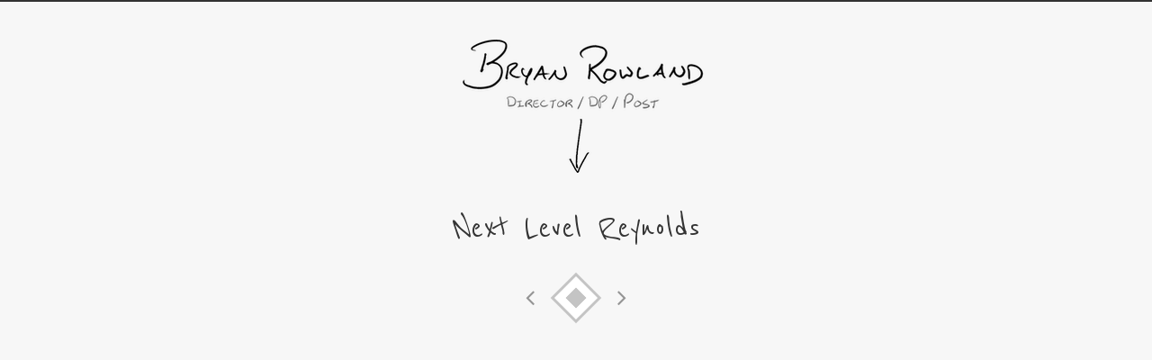

--- FILE ---
content_type: text/css
request_url: https://bryanrowland.com/wp-content/themes/pinecone/style.css?ver=6.9
body_size: 14978
content:
/*
	Theme Name: PineCone
  Version: 5.1.1
	Requires at least: 4.7
	Requires PHP: 7.0
  Author: mallini
	Description: WordPress Premium Portfolio Theme, Gallery and Blog. Thank you for using the theme. If you have any questions please feel free to email me. For support please contact - support@themeworm.com
	Theme URI: http://themeforest.net/item/pinecone-creative-portfolio-and-blog-for-agency/13200056
	Author URI: http://themeforest.net/user/mallini/portfolio
	License: GNU General Public License v2 or later
	License URI: http://www.gnu.org/licenses/gpl-2.0.html
	Tags: translation-ready, theme-options, custom-menu, left-sidebar, right-sidebar, custom-background, custom-header, editor-style,	featured-images, flexible-header, full-width-template, microformats, post-formats, rtl-language-support, sticky-post
	Text Domain: pinecone
*/

/* ------------------------------------------------ */
/* Main CSS */
/* ------------------------------------------------ */

/*
01. Common

02. Presets

03. Header & Contacts Styles

04. Gallery & Portfolio

05. Posts

06. Widgets

07. Footer

08. Responsive
*/

/* ------------------------------------------------ */
/* Common */
/* ------------------------------------------------ */

html {
	/* overflow-y: scroll; */
}

body {
	font-family: Arial, sans-serif;
	color: #222;
	background:#fff;
	-webkit-font-smoothing: antialiased;
	-webkit-text-size-adjust: 100%;
}

.portfolio-wrapper:after,
.container:after,
.related-posts:after,
#shop-wrapper:after {
	content: "";
	display: table;
	clear: both;
}

/* ------------------------------------------------ */
/* Main */
/* ------------------------------------------------ */

#wrapper {
	padding: 0 0 0px 0;
	/*overflow:hidden;*/
}

#footer {
	overflow: hidden;
	clear: both;
	padding-top:15px;
}

iframe {
	max-width: 100%;
}

#head {
	padding-top:0px;
	margin-bottom:0px;
	overflow: hidden;
	clear: both;
}

/* ------------------------------------------------ */
/* Presets */
/* ------------------------------------------------ */

.page_head {
	padding:35px 0 3px 0;
}

.comments a, h1.logo a,
.comments-container a,
.comment-author a,
a.post-entry,
.columns a, .column a,
.widget li a:hover,
.textwidget a:hover,
.testimonials-author,
#contact-details a:hover,
.contact_links a:hover,
.feature-box.color i,
.widget #twitter-blog li a,
#twitter a:hover,
.latest-post-blog p a:hover,
.widget ul li a:hover,
.read-more a {
	color:#8abeb2;
}

h1, h2, h3, h4, h5, h6,
.date, .post-meta, .readmore,
.widget, .comment-text,
input[type="submit"],
.search-results,
h1.logo a,
.post-content p,
.container p {
	font-family:"Alegreya Sans";
	font-weight:normal;
}

#navigation a, .widget_nav_menu a {
	font-family:"Alegreya Sans";
}

body,
.date, .post-meta, .readmore,
.widget, .comment-text,
.search-results,
.post-content p,
.container p {
	font-family:"Roboto";
}

.post-description h1,
.post-description h2,
.post-description h3,
.post-description h4,
.post-description h5,
.post-description h6 {
	padding:15px 0 5px 0;
}

.type-page h1,
.type-page h2,
.type-page h3,
.type-page h4,
.type-page h5,
.type-page h6,
.type-post h1,
.type-post h2,
.type-post h3,
.type-post h4,
.type-post h5,
.type-post h6 {
	text-align:center;
	margin-top:35px;
}

h1, h2, h3, h4, h5 {
	margin-bottom:25px;
}

h2.logo a,
h1.logo a {
	font-family:"Alegreya Sans";
}

.status-publish li:not(.blocks-gallery-item) {
  text-align: left;
  padding: 10px 0;
	color:#222;
	font-weight: 300;
	opacity:0.8;
}

.status-publish ul li {
  list-style: disc;
}

.status-publish ul:not(.wp-block-gallery), .status-publish ol {
  margin: 0;
  padding: 10px 0 25px 60px;
  font-size: 16px;
}

#loader {
  z-index: 999;
  position: fixed;
  top: 0;
  right: 0;
  bottom: 0;
  left: 0;
  background-color: #fff;
}

#loader .loader-img {
	display: block;
	position: fixed;
	width: 84px;
	height: 84px;
	top: 50%;
	left: 50%;
	margin: -42px 0 0 -42px;
	border-radius: 50%;
	border: 1px solid #fff;
	z-index: 9999;
}

#spinner {
  position: fixed;
  top: 50%;
  left: 50%;
  width: 104px;
  height: 104px;
  margin: -52px 0 0 -52px;
  border-top: 3px solid #d2d2d2;
  border-right: 3px solid #fff;
  border-bottom: 3px solid #fff;
  border-left: 3px solid #fff;
  border-radius: 50%;
  -webkit-animation: spinner 1.1s infinite linear;
  animation: spinner 1.1s infinite linear;
}

@-webkit-keyframes spinner {

    0% {
        -webkit-transform: rotate(0deg);
    }

    100% {
        -webkit-transform: rotate(360deg);
    }

}

@keyframes spinner {

    0% {
        transform: rotate(0deg)
    }

    100% {
        transform: rotate(360deg)
    }

}

.content-self-container-full .self-container-inner,
.content-self-container-full .content-video {
	width: 100%
}

/* ------------------------------------------------ */
/* Header Logo */
/* ------------------------------------------------ */

#logo {
	text-align:center;
	padding:40px 0 35px 0;
}

#logo img {
	margin:0 auto;
}

#logo a.pine {
	display: block;
	opacity:0.96;
	height:70px;
	width:70px;
	text-align:center;
	margin:0px auto 10px auto;
}

#logo a {
  display: inline-block;
  vertical-align: top;
	-webkit-transition: -webkit-transform 0.1s;
	transition: transform 0.1s;
	-webkit-transition-timing-function: cubic-bezier(0.7,0,0.3,1);
	transition-timing-function: cubic-bezier(0.7,0,0.3,1);
}

#logo a.pine:hover {
	-moz-transform: rotate(6deg) translateX(4px);
  -ms-transform: rotate(6deg) translateX(4px);
  -webkit-transform: rotate(6deg) translateX(4px);
  -o-transform: rotate(6deg) translateX(4px);
  transform: rotate(6deg) translateX(4px);
}

.logo-link:hover path {
  fill: #8abeb2;
}

h1.logo a {
	font-size:28px;
	margin:0px;
	color:#8abeb2;
	line-height:normal;
	-webkit-transition: all 0.2s ease-in-out;
	-moz-transition: all 0.2s ease-in-out;
	-o-transition: all 0.2s ease-in-out;
	-ms-transition: all 0.2s ease-in-out;
	transition: all 0.2s ease-in-out;
}

h1.logo a:hover {
	opacity:0.8;
}

/* ------------------------------------------------ */
/* Contact & Comment Form */
/* ------------------------------------------------ */

.contact-form,
.comment-form,
.search-form {
	padding:25px 0 15px 0;
}

.input {
	position: relative;
	float:left;
	margin: 0 0 30px 0;
	vertical-align: top;
	padding: 10px 20px 0 0;
	width: 33.33%;
}

.widget_search .input {
	margin-right: 0;
	padding-right: 0;
}

.search-form .input {
	width: 100%;
}

.input__field,
.comment-form-comment textarea,
.comment-form-author input,
.comment-form-email input,
.comment-form-url input {
	position: relative;
	display: block;
	border: none;
	border-radius: 0;
	-webkit-appearance: none;
	width:100%;
	padding: 10px;
	background: transparent;
	border: 1px solid #ccc !important;
	-webkit-transition: border-color 0.25s;
	transition: border-color 0.25s;
}

p.comment-form-author,
p.comment-form-email,
p.comment-form-url,
p.comment-form-comment,
p.form-submit {
	padding-left:45px;
	padding-right:45px;
}

.content-texatrea {
	width: 100%;
	clear:both;
}

.input__field:focus {
	outline: none;
}

.input__label {
	display: inline-block;
	color: #454e53;
	font-weight: bold;
	-webkit-font-smoothing: antialiased;
	-webkit-touch-callout: none;
	-webkit-user-select: none;
	-moz-user-select: none;
	-ms-user-select: none;
	user-select: none;
	width: 100%;
	position: absolute;
	top: -25px;
	line-height:normal;
	height:25px;
	text-align: left;
	overflow: hidden;
	padding: 0;
	pointer-events: none;
	-webkit-transform: translate3d(0, 3em, 0);
	transform: translate3d(0, 3em, 0);
}

.input__label-content {
	position: relative;
	display: block;
	width: 100%;
	padding: 0 10px;
	color: #454e53;
}

.input__label-content::after {
	content: attr(data-content);
	position: absolute;
	top: -18px;
	left: 0;
	color: #454e53;
	font-weight: bold;
}

.input__field:focus,
.input--filled .input__field,
.comment-form-comment textarea:focus,
.comment-form-author input:focus,
.comment-form-email input:focus,
.comment-form-url input:focus {
	border:1px solid #8abeb2 !important;
}

.input__field:focus + .input__label,
.input--filled .input__label {
	-webkit-animation: anim-chisato-1 0.25s forwards;
	animation: anim-chisato-1 0.25s forwards;
}

.input__field:focus + .input__label .input__label-content,
.input--filled .input__label-content {
	-webkit-animation: anim-chisato-2 0.25s forwards ease-in;
	animation: anim-chisato-2 0.25s forwards ease-in;
}

@-webkit-keyframes anim-chisato-1 {

	0%, 70% {
		-webkit-transform: translate3d(0, 3em, 0);
		transform: translate3d(0, 3em, 0);
	}

	71%, 100% {
		-webkit-transform: translate3d(0, 0, 0);
		transform: translate3d(0, 0, 0);
	}

}

@-webkit-keyframes anim-chisato-2 {

	0% {
		-webkit-transform: translate3d(0, 0, 0);
		transform: translate3d(0, 0, 0);
	}

	70%, 71% {
		-webkit-transform: translate3d(0, 125%, 0);
		transform: translate3d(0, 125%, 0);
		opacity: 0;
		-webkit-animation-timing-function: ease-out;
	}

	100% {
		color: transparent;
		-webkit-transform: translate3d(0, 200%, 0);
		transform: translate3d(0, 200%, 0);
	}

}

@keyframes anim-chisato-1 {

	0%, 70% {
		-webkit-transform: translate3d(0, 3em, 0);
		transform: translate3d(0, 3em, 0);
	}

	71%, 100% {
		-webkit-transform: translate3d(0, 0, 0);
		transform: translate3d(0, 0, 0);
	}

}

@keyframes anim-chisato-2 {

	0% {
		-webkit-transform: translate3d(0, 0, 0);
		transform: translate3d(0, 0, 0);
	}

	70%, 71% {
		-webkit-transform: translate3d(0, 125%, 0);
		transform: translate3d(0, 125%, 0);
		opacity: 0;
		-webkit-animation-timing-function: ease-out;
	}

	100% {
		color: transparent;
		-webkit-transform: translate3d(0, 200%, 0);
		transform: translate3d(0, 200%, 0);
	}

}

label.error,
.contact-form-error {
	color:#da6484;
	padding:5px 0;
}

.contact-form-success {
	color:green;
}

.contact-form-error {
	color:red;
}

/* ------------------------------------------------ */
/* CF 7 */
/* ------------------------------------------------ */

.wpcf7-text,
.wpcf7-textarea {
	width:100%;
}
/*
.header-contacts .wpcf7-text,
.header-contacts .wpcf7-textarea {
	width:75%;
}*/

.container .wpcf7-form p {
	font-size:14px;
}

.wpcf7-form p {
	margin: 0 0 24px 0;
}

.header-contacts input[type="text"],
.header-contacts input[type="password"],
.header-contacts input[type="email"],
.header-contacts textarea,
.wpcf7 input[type="text"],
.wpcf7 input[type="password"],
.wpcf7 input[type="email"],
.wpcf7 textarea {
	padding:10px 15px;
	font-size:16px;
	background:rgba(255,255,255,0.76);
	-webkit-transition: background 0.2s ease-in-out, border-color 0.25s;
	transition: background 0.2s ease-in-out, border-color 0.25s;
}

.header-contacts input[type="text"]:focus,
.header-contacts input[type="password"]:focus,
.header-contacts input[type="email"]:focus,
.header-contacts textarea:focus,
.wpcf7 input[type="text"]:focus,
.wpcf7 input[type="password"]:focus,
.wpcf7 input[type="email"]:focus,
.wpcf7 textarea:focus {
	background:rgba(255,255,255,0.96);
	border-color:#8abeb2;
}

.type-page .wpcf7-form {
	padding:35px 65px 60px 65px;
}

.wpcf7-not-valid-tip,
.wpcf7-validation-errors {
	position:absolute;
  display: none !important;
	font-size:14px;
	font-weight:300;
}

.wpcf7-not-valid-tip {
	top:0;
	width:400px;
}

.wpcf7 input[type="text"].wpcf7-not-valid,
.wpcf7 input[type="email"].wpcf7-not-valid {
  background: rgba(138, 190, 178, 0.76);
  color: #fff;
}

/* ------------------------------------------------ */
/* Navigation Menu */
/* ------------------------------------------------ */

#site-navigation {}

#navigation {
	text-transform: uppercase;
	text-align:center;
	position:relative;
}

.top-navigation {
	margin-bottom:65px;
}

.top-navigation a {
	position: relative;
}

.top-navigation ul {
	margin: 0;
}

.top-navigation li {
	list-style: none;
	position: relative;
	display:inline-block;
	margin-left: 22px;
	margin-right: 22px;
}

.top-navigation li a {
	padding:10px 0;
	font-size:14px;
	color:#777;
	font-weight:500;
}

.top-navigation li a:hover,
li.current-menu-item a {
	color:#222;
}

.top-navigation li:before {
	position: absolute;
	top: 44%;
	left: -33px;
	width: 20px;
	height: 3px;
	background-color: rgba(0,0,0,0.1);
	content: "";
}

.top-navigation li:first-child:before {
	display: none;
}

.top-navigation ul ul {
	z-index: 999;
	position: absolute;
	top: 35px;
	left: -999em;
	width: 180px;
	padding: 15px 20px 15px 30px;
	background-color: #333;
	text-align:left;
}

.top-navigation ul ul:before {
	position: absolute;
	top: -15px;
	left: 0;
	width: 100%;
	height: 15px;
	content: "";
}

.top-navigation ul li:hover > ul {
	left: -22px;
}

.top-navigation ul ul a {
	color: #e4e4e4;
	text-transform: none;
	font-size:14px;
	font-weight:300;
}

.top-navigation ul ul a:hover {
	color: #fff;
}

.top-navigation ul ul a:before {
	background-color: #fff;
}

.top-navigation li li {
	margin-left: 0;
	padding: 10px 0;
}

.top-navigation li li:last-child {
	margin-bottom: 0;
}

.top-navigation li li:before {
	display: none;
}

.top-navigation ul ul ul {
	top: -15px;
	background-color: #222;
}

.top-navigation ul ul ul:before {
	position: absolute;
	top: 0;
	left: -20px;
	width: 20px;
	height: 100%;
	content: "";
}

.top-navigation ul ul li:hover > ul {
	left: calc(100% - -20px);
}

.top-navigation ul ul li {
	width: 100%;
}

.top-navigation ul .menu-item-has-children > a:before {
	position:relative;
	top:0px;
	left:-4px;
	font-family: "FontAwesome";
	font-size: 14px;
	color:rgba(0,0,0,0.5);
	width:100%;
	text-align:center;
	content: "\f107";
}

.top-navigation ul ul .menu-item-has-children > a:before {
	display: none;
}

.top-navigation ul ul .menu-item-has-children > a:after {
	padding-left: 5px;
	font-family: "FontAwesome";
	font-size: 8px;
	content: "\f105";
}

.menu-dropdown {
	display: none;
	cursor: pointer;
	position: absolute;
	top: 5px;
	left: calc(50% - 10px);
	width: 20px;
	height: 20px;
	z-index:996;
}

.menu-dropdown span {
	position: absolute;
	top: 10px;
	left: 0;
	width: 20px;
	height: 2px;
	margin-top: -1px;
	background-color: #454e53;
	border-radius:2px;
}

.menu-dropdown span:before,
.menu-dropdown span:after {
	position: absolute;
	border-radius:2px;
	left: 0;
	width: 100%;
	height: 100%;
	background-color: #454e53;
	content: "";
	-webkit-transition-duration: .1s;
	transition-duration: .1s;
}

.menu-dropdown span:before {
	-webkit-transform: translateY(-350%);
	transform: translateY(-350%);
}

.menu-dropdown span:after {
	-webkit-transform: translateY(350%);
	transform: translateY(350%);
}

.menu-dropdown.toggled-on span {
	background-color: transparent;
}

.menu-dropdown.toggled-on span:before {
	-webkit-transform: translateY(0) rotate(45deg);
	transform: translateY(0) rotate(45deg);
}

.menu-dropdown.toggled-on span:after {
	-webkit-transform: translateY(0) rotate(-45deg);
	transform: translateY(0) rotate(-45deg);
}

.navigation_fixed {
	position:fixed;
	z-index:5999;
	width:100%;
	margin:0 auto;
	top:0;
}

/* ------------------------------------------------ */
/* Social in Header */
/* ------------------------------------------------ */

#social-wrapper, #footer-wrapper {
  height: 2px;
  background-color: #333;
  background-repeat: no-repeat;
  background-position: bottom center;
  background-attachment: fixed;
  background-size: cover;
  overflow: hidden;
  color: rgba(255,255,255,0.8);
	-webkit-transition: height 0.4s, -webkit-transform 0.4s;
	transition: height 0.4s, transform 0.4s;
	-webkit-transition-timing-function: cubic-bezier(0.7,0,0.3,1);
	transition-timing-function: cubic-bezier(0.7,0,0.3,1);
}

#footer-wrapper, #footer- {
	background-color: #8abeb2;
}

.show-menu #social-wrapper {}

.social-bg {
	height:100%;
  background: linear-gradient(to bottom, rgba(51,51,51,0.65) 0%,rgba(51,51,51,1) 100%);
}

.footer-bg {
	height:100%;
  background: linear-gradient(to top, rgba(138,190,178,0.65) 0%,rgba(138,190,178,1) 100%);
}

.social-height, .footer-height {
	overflow:hidden;
}

#social-trigger, #footer-trigger {
  display: inline-block;
	text-align:center;
  position: relative;
	left: calc(50% - 25px);
  z-index: 9;
  cursor: pointer;
  color: rgba(255,255,255,0.7);
  transition: all .3s ease-in-out;
	width: 0;
	height: 0;
	border-style: solid;
	border-width: 25px 25px 0 25px;
	border-color: #333 transparent transparent transparent;
}

#footer-trigger {
	bottom:-4px;
	border-width: 0 25px 25px 25px;
	border-color:  transparent transparent #8abeb2 transparent;
}

#social-trigger:before {
	position:absolute;
	top:-26px;
	left:-5px;
	font-family:FontAwesome;
	font-size: 18px;
}

#footer-trigger:before {
	position:absolute;
	top:5px;
	left:-5px;
	font-family:FontAwesome;
	font-size: 18px;
}

#social-trigger:hover::before, #footer-trigger:hover::before {
	color: rgba(255,255,255,0.96);
}

#social-trigger.toggled-up:before, #footer-trigger.toggled-down:before {
	content:"\f107";
}

#social-trigger.toggled-down:before, #footer-trigger.toggled-up:before {
	content:"\f106";
}

.header-contacts-left {
	padding:65px 40px 25px 80px;
	color:rgba(255,255,255,0.8);
}

.header-contacts-right {
	padding:65px 80px 30px 40px;
	color:rgba(255,255,255,0.8);
}

.header-contacts h6, .footer-widget  h6 {
	color:rgba(255,255,255,0.8);
}

/* ------------------------------------------------ */
/* Images Overlay behavour */
/* ------------------------------------------------ */

.image-overlay-link:after {
	opacity:0;
	font-family: FontAwesome;
	font-size:55px;
	content: "\f067";
	color:rgba(0,0,0,0.86);
	position:absolute;
	top:50%;
	line-height:1px;
	width:100%;
	text-align:center;
	z-index:112;
	-webkit-transition: .5s;
	transition: .5s;
	-webkit-transform: translateY(0) rotate(-45deg);
	transform: translateY(0) rotate(-45deg);
}

.portfolio-item:hover .image-overlay-link:after {
	opacity: 0.99;
	-webkit-transform: translateY(0) rotate(0deg);
	transform: translateY(0) rotate(0deg);
}

/* ------------------------------------------------ */
/* Header */
/* ------------------------------------------------ */

.title_container {
	padding:35px 0 5px 0;
	margin: 0 0 25px 0px;
	overflow:hidden;
	clear:both;
}

.titleline, .headline {
	display: block;
	margin: 30px 0 10px 0;
}

#page-title h3 {
	margin-bottom:0px;
}

.titleline.small-wrapper, .titleline.margin {
	margin-top: 25px;
}

.titleline h1, .titleline h2, .titleline h3, .titleline h4, .titleline h5,
.headline h1, .headline h2, .headline h3, .headline h4, .headline h5 {
	padding: 0 10px 0 0;
	font-weight:normal;
	color:#333;
}

.titleline h4 em {
	font-size:16px;
}

/* ---------------------------------------- */
/* Back to Top */
/* ---------------------------------------- */

.to-top {
	display: inline-block;
	height: 45px;
	width: 45px;
	position: fixed;
	z-index:998;
	bottom: 20px;
	right: 10px;
	box-shadow: 0 0 10px rgba(0, 0, 0, 0.05);
	overflow: hidden;
	background: rgba(138, 190, 178, 0.8);
	visibility: hidden;
	opacity: 0;
	-webkit-transition: opacity .3s 0s, visibility 0s .3s;
	-moz-transition: opacity .3s 0s, visibility 0s .3s;
	transition: opacity .3s 0s, visibility 0s .3s;
	-moz-transform: rotate(-45deg);
  -ms-transform: rotate(-45deg);
  -webkit-transform: rotate(-45deg);
  -o-transform: rotate(-45deg);
  transform: rotate(-45deg);
}

.to-top:after {
	position:absolute;
	text-align:center;
	right:0;
	top:0;
	height: 45px;
	width: 45px;
	line-height:45px;
	z-index:999;
	font-family:FontAwesome;
	font-size:18px;
	color:#fff;
	content:"\f106";
	-moz-transform: rotate(45deg);
  -ms-transform: rotate(45deg);
  -webkit-transform: rotate(45deg);
  -o-transform: rotate(45deg);
  transform: rotate(45deg);
}

.to-top.cd-is-visible, .to-top.cd-fade-out, .no-touch .to-top:hover {
  -webkit-transition: opacity .3s 0s, visibility 0s 0s;
  -moz-transition: opacity .3s 0s, visibility 0s 0s;
  transition: opacity .3s 0s, visibility 0s 0s;
}

.to-top.cd-is-visible {
  visibility: visible;
  opacity: 1;
}

.to-top.cd-fade-out {
  opacity: .5;
}

.no-touch .to-top:hover {
  background-color: #8abeb2;
  opacity: 1;
}

@media only screen and (min-width: 768px) {
  .to-top {
    right: 20px;
    bottom: 20px;
  }
}

@media only screen and (min-width: 1024px) {
  .to-top {
    height: 45px;
    width: 45px;
    right: 30px;
    bottom: 25px;
  }
}

/* ---------------------------------------- */
/* Back to Portfolio/Blog */
/* ---------------------------------------- */

.project-navigation a.back-to-portfolio {
	position:relative;
	bottom:-15px;
	height: 40px;
	width: 40px;
	content:"";
	z-index:100;
	text-align:center;
	background: #fff;
	border:3px solid #8abeb2;
	opacity:1;
	-moz-transform: rotate(45deg);
  -ms-transform: rotate(45deg);
  -webkit-transform: rotate(45deg);
  -o-transform: rotate(45deg);
  transform: rotate(45deg);
}

.project-navigation a.back-to-portfolio:after {
	position:absolute;
	text-align:center;
	top:9px;
	left:9px;
	height: 10px;
	width: 10px;
	z-index:101;
	background:#8abeb2;
	border:3px solid #8abeb2;
	content:"";
}

.project-navigation a.back-to-portfolio:hover {
	opacity:0.8;
}

.project-navigation a.back-to-blog {
	position:relative;
	bottom:-15px;
	height: 40px;
	width: 40px;
	content:"";
	z-index:100;
	text-align:center;
	background: #8abeb2;
	border:3px solid #8abeb2;
	opacity:1;
	-moz-transform: rotate(45deg);
  -ms-transform: rotate(45deg);
  -webkit-transform: rotate(45deg);
  -o-transform: rotate(45deg);
  transform: rotate(45deg);
}

.project-navigation a.back-to-blog:after {
	position:absolute;
	text-align:center;
	top:9px;
	left:9px;
	height: 10px;
	width: 10px;
	z-index:101;
	background:#fff;
	border:3px solid #fff;
	content:"";
}

.project-navigation a.back-to-blog:hover {
	opacity:0.8;
}

/* ---------------------------------------- */
/* Google Map */
/* ---------------------------------------- */

.google-map {
	width:100%;
	height:300px;
}

/* ------------------------------------------------ */
/* Buttons */
/* ------------------------------------------------ */

input[type="submit"] {
	padding: 15px 30px;
	display: block;
	border: 0;
	background:#8abeb2;
	cursor: pointer;
	line-height: 17px;
	width: auto;
	font-size:14px;
	text-transform:uppercase;
	overflow: hidden;
	outline: none;
	position: relative;
	color:#fff;
	-webkit-transition: all 0.3s;
	-moz-transition: all 0.3s;
	transition: all 0.3s;
}

input[type="submit"] {
	float: left;
}

input[type="submit"]:hover {
	background:#777;
	color:#fff;
}

/* ------------------------------------------------ */
/* Social Icons */
/* ------------------------------------------------ */

.social-icons {
	margin: 0;
	float: right;
}

.social-icons.about {
	float: left;
	margin: 0 0 0 -5px;
}

.social-icons li {
	display: inline;
	list-style: none;
	text-indent: -9999px;
	margin-left: 5px;
	float: left;
	-webkit-transition: all 0.3s ease-in-out;
	-moz-transition: all 0.3s ease-in-out;
	-o-transition: all 0.3s ease-in-out;
	-ms-transition: all 0.3s ease-in-out;
	transition: all 0.3s ease-in-out;
}

.social-icons li a {
	display: block;
	height: 32px;
	width: 32px;
}

#social a {
	float: left;
}

#social a img{
	border: none;
}

/* ------------------------------------------------ */
/* Portfolio */
/* ------------------------------------------------ */

.portfolio_video {
	padding-bottom: 20px;
}

.thumbs_container {
	text-align: center;
	padding: 30px 0 60px 0;
}

.thumbs_container a {
	display: inline-block;
}

.portfolio-item {
	margin: 0px 0px 20px 0px;
	overflow:hidden;
	position:relative;
	visibility: hidden;
}

.related-posts .portfolio-item {
	visibility: visible;
}

.full-item {
	width:20%;
	margin:0;
	padding:0 2px;
  margin-bottom: 4px;
}

.full-item-recent {
	width:25%;
	margin:0;
	padding:0 2px;
  margin-bottom: 4px;
}

.third-masonry {
	width:33.3%;
	margin:0;
	padding:0 2px;
	margin-bottom: 4px;
}

#portfolio-wrapper,
#portfolio-gallery-wrapper {
	z-index:1;
  transition-property: height;
  transition-duration: 0.3s;
}

#portfolio-gallery-wrapper {
	margin-bottom: 45px;
}

.single-post #portfolio-gallery-wrapper {
	margin-bottom: 5px;
}

#ajax-loader {
	position: absolute;
	width: 100%;
	height: 100%;
	background: #fff;
	display: none;
	/* -webkit-transition: .5s;
	transition: .5s; */
	z-index:111;
	pointer-events: none;
}

#ajax-spinner {
  position: absolute;
  top: 100px;
  left: 50%;
  width: 86px;
  height: 86px;
  margin: -43px 0 0 -43px;
  border-top: 3px solid #d2d2d2;
  border-right: 3px solid #fff;
  border-bottom: 3px solid #fff;
  border-left: 3px solid #fff;
  border-radius: 50%;
  -webkit-animation: spinner 1.1s infinite linear;
  animation: spinner 1.1s infinite linear;
}

@-webkit-keyframes ajax-spinner {

    0% {
        -webkit-transform: rotate(0deg);
    }

    100% {
        -webkit-transform: rotate(360deg);
    }

}

@keyframes ajax-spinner {

    0% {
        transform: rotate(0deg)
    }

    100% {
        transform: rotate(360deg)
    }

}

.portfolio-link:after {
	opacity: 0;
	position: absolute;
	top: 0;
	right: 0;
	bottom: 0;
	left: 0;
	background: #fff;
	content: "";
	-webkit-transition: .5s;
	transition: .5s;
	z-index:111;
}

.portfolio-item:hover .portfolio-link:after {
	opacity: 0.86;
}

.portfolio-item:hover h6,
.portfolio-item:hover span {
	opacity: 1;
	-webkit-transform: translateY(0);
	-ms-transform: translateY(0);
	transform: translateY(0);
}

.portfolio-item:hover h6 {
	-webkit-transition-delay: 0.2s;
	transition-delay: 0.2s;
}

.portfolio-item:hover span {
	-webkit-transition-delay: 0.3s;
	transition-delay: 0.3s;
}

.item-description {
	position: absolute;
	text-align:center;
	font-size: 14px;
	top: 50%;
	width:100%;
	padding:0 10px;
	margin:0;
	z-index:989;
	-webkit-transform: translateY(-30%);
	-ms-transform: translateY(-30%);
	transform: translateY(-30%);
	pointer-events: none;
}

.item-description h6 {
	padding:0;
	margin:0;
	opacity: 0;
	font-size:16px;
	line-height:1em;
	letter-spacing:1px;
	font-weight:500;
	text-transform:uppercase;
	-webkit-transform: translateY(10px);
  -ms-transform: translateY(10px);
  transform: translateY(10px);
  -webkit-transition: .3s cubic-bezier(.215, .61, .355, 1) 0s;
  transition: .3s cubic-bezier(.215, .61, .355, 1) 0s;
}

.item-description span {
	opacity: 0;
	display:block;
	font-size:11px;
	text-transform:uppercase;
	letter-spacing:1px;
	color:rgba(0,0,0,0.6);
	padding:8px 0 0 0;
	-webkit-transform: translateY(-20px);
  -ms-transform: translateY(-20px);
  transform: translateY(-20px);
  -webkit-transition: .3s cubic-bezier(.215, .61, .355, 1) 0s;
  transition: .3s cubic-bezier(.215, .61, .355, 1) 0s;
}

.item-description a {
	padding:0px;
	cursor:pointer;
}

.item-description a:hover {}

.item-description p {
	margin: 0;
	font-size:12px;
	line-height:14px;
}

.portfolio-item:hover .item-description,
.portfolio-item.cs-hover .item-description {
	opacity: 1;
	-webkit-transition: -webkit-transform 0.4s, 0.3s ease-in-out;
	-moz-transition: -moz-transform 0.4s, 0.3s ease-in-out;
	transition: transform 0.4s, 0.3s ease-in-out;
}

.thumb {
  position: absolute;
  top: 0;
  right: 0;
  bottom: 0;
  left: 0;
  background-size: cover;
  background-repeat: no-repeat;
  background-position: 50%;
}

.full-item .thumb,
.full-item-recent .thumb {
  right: 2px;
  left: 2px;
}

.portfolio-item .video-popup:hover {
	cursor: pointer;
}

.portfolio-item .video-popup:before {
	content: '\f04b';
	position: absolute;
	width: 80px;
	height: 80px;
	font-size: 50px;
	line-height: 80px;
	text-align: center;
	color: #fff;
	background: transparent;
	text-shadow: 0 0px 1px rgba(0, 0, 0, 0.4);
	z-index: 141;
	top: 50%;
	left: 50%;
	opacity: .85;
	font-family: 'FontAwesome';
	-webkit-transform: translateX(-50%) translateY(-50%) rotateZ(0);
  transform: translateX(-50%) translateY(-50%) rotateZ(0);
	-webkit-transition: all 0.4s;
  transition: all 0.4s;
}

.portfolio-item:hover .video-popup::before {
	-webkit-transition-delay: 0.15s;
	transition-delay: 0.15s;
	-webkit-transform: translateX(-65%) translateY(45%) rotateZ(120deg);
  transform: translateX(-65%) translateY(45%) rotateZ(120deg);
	opacity: .9;
	color: #333;
}

/* ------------------------------------------------ */
/* Owl carousel */
/* ------------------------------------------------ */

.owl-carousel .owl-wrapper:after {
	content: "";
	display: block;
	clear: both;
	visibility: hidden;
	line-height: 0;
	height: 0;
}

.owl-carousel {
	display: none;
	position: relative;
	width: 100%;
	-ms-touch-action: pan-y;
}

.portfolio-text .owl-carousel {
	margin-bottom:35px;
}

.owl-carousel .owl-wrapper{
	display: none;
	position: relative;
	-webkit-transform: translate3d(0px, 0px, 0px);
}

.owl-carousel .owl-wrapper-outer{
	overflow: hidden;
	position: relative;
	width: 100%;
}

.owl-carousel .owl-wrapper-outer.autoHeight{
	-webkit-transition: height 500ms ease-in-out;
	-moz-transition: height 500ms ease-in-out;
	-ms-transition: height 500ms ease-in-out;
	-o-transition: height 500ms ease-in-out;
	transition: height 500ms ease-in-out;
}

.owl-carousel .owl-item{
	float: left;
}

.owl-controls .owl-page,
.owl-controls .owl-buttons div{
	cursor: pointer;
}

.owl-controls {
	-webkit-user-select: none;
	-khtml-user-select: none;
	-moz-user-select: none;
	-ms-user-select: none;
	user-select: none;
	-webkit-tap-highlight-color: rgba(0, 0, 0, 0);
}

.grabbing { }

.owl-carousel  .owl-wrapper,
.owl-carousel  .owl-item{
	-webkit-backface-visibility: hidden;
	-moz-backface-visibility:    hidden;
	-ms-backface-visibility:     hidden;
	-webkit-transform: translate3d(0,0,0);
	-moz-transform: translate3d(0,0,0);
	-ms-transform: translate3d(0,0,0);
}

.owl-theme .owl-controls{
	text-align: center;
	width:100%;
}

.owl-theme .owl-pagination{
	position:absolute;
	text-align: center;
	bottom:10px;
	left:30%;
	right:30%;
}

.owl-theme .owl-controls .owl-buttons div{
	color: #efefef;
	position:absolute;
	display: inline-block;
	top:50%;
	margin-top:-30px;
	zoom: 1;
	content:"";
	opacity: 0.6;
	width:60px;
	height:60px;
	line-height:60px;
	text-align:center;
}

.owl-item img {
	width:100%;
	height:auto;
}

.owl-buttons .owl-prev:after,
.owl-buttons .owl-next:after {
	font-family:FontAwesome;
	font-size:80px;
	text-align:center;
	/* text-shadow:0px 2px 0px rgba(0,0,0,0.4); */
}

.owl-buttons .owl-prev:after {
	content:"\f104";
}

.owl-buttons .owl-next:after {
	content:"\f105";
}

.owl-buttons .owl-prev {
	left:0px;
}

.owl-buttons .owl-next {
	right:0px;
}

.owl-theme .owl-controls.clickable .owl-buttons div:hover{
	opacity: 1;
	text-decoration: none;
}

.owl-theme .owl-controls .owl-page{
	display: inline-block;
	zoom: 1;
}
.owl-theme .owl-controls .owl-page span{
	display: block;
	width: 12px;
	height: 12px;
	margin: 5px 7px;
	opacity: 0.5;
	background: #fff;
}

.owl-theme .owl-controls .owl-page.active span,
.owl-theme .owl-controls.clickable .owl-page:hover span{
	opacity: 1;
}

.owl-theme .owl-controls .owl-page span.owl-numbers{
	height: auto;
	width: auto;
	color: #FFF;
	padding: 2px 10px;
	font-size: 12px;
	-webkit-border-radius: 30px;
	-moz-border-radius: 30px;
	border-radius: 30px;
}

.owl-item.loading{
	min-height: 150px;
}

.images-container {
	position: relative;
  overflow: hidden;
  z-index: 9;
}

.portfolio-text .images-container {
	margin-bottom:45px;
}

.fancybox-content .portfolio-text {
	padding-top: 60px;
	padding-bottom: 30px;
}

.fancybox-slide--html .fancybox-content {
    margin-top: 60px;
    margin-bottom: 60px;
    overflow: hidden;
}

.justified-gallery-container {
	margin: -4px;
	background-color: #fff;
}

.justified-gallery {
  width: 100%;
  position: relative;
  overflow: hidden;
}

/* ------------------------------------------------ */
/* Infinite scroll */
/* ------------------------------------------------ */

#infscr-loading {
  text-align: center;
  z-index: 999;
  position: fixed;
  left: calc(50% - 100px);
  bottom: 30%;
  width: 200px;
  padding: 15px 20px;
  line-height: 14px;
  background:rgba(0, 0, 0, 0.5);
  opacity: 1;
  color: #fff;
	font-size:13px;
}

#infscr-loading img {
	display:inline-block;
  width: 50px;
	margin:0 auto;
}

#infscr-loading {
	position: absolute;
	bottom: -79px;
	background: #8abeb2;
	opacity: 1;
}

.loadmore-img {
	display: none;
	position: absolute;
	width: 50px;
	top: 50px;
	left: calc(50% - 25px);
}

.load-more {
	/*display: block !important;*/
	text-align: center;
	position: relative;
	width: 100%;
	padding-top: 35px;
	-webkit-transition: height 0.2s;
	transition: height 0.2s;
}

.load-more a {
	display: block;
	margin: 0 auto;
	text-transform: uppercase;
	line-height: 14px;
	width: 200px;
	overflow: hidden;
	padding: 15px 20px;
	font-size: 13px;
	color: #8abeb2;
	background: #fff;
	-webkit-transition: background-color 0.35s, color 0.1s, height 0.2s;
	transition: background-color 0.35s, color 0.1s, height 0.2s;
}

.load-more a:hover {
	color: #fff;
	background: #8abeb2;
}

.load-more .loading_img {
	display:inline-block;
  width: 50px;
	margin:0 auto;
	visibility: hidden;
}

.load-more.hide {
	visibility: hidden;
}

/* ------------------------------------------------ */
/* Filters */
/* ------------------------------------------------ */

.filter-container {
	height:65px;
	text-align:center;
}

div.cs-select {
	display: inline-block;
	vertical-align: middle;
	position: relative;
	text-align: center;
	background: #fff;
	z-index: 100;
	width: 120px;
	max-width: 500px;
	-webkit-touch-callout: none;
	-webkit-user-select: none;
	-khtml-user-select: none;
	-moz-user-select: none;
	-ms-user-select: none;
	user-select: none;
	-webkit-transition: width 0.3s;
  -moz-transition: width 0.3s;
  transition: width 0.3s;
}

div.cs-select.cs-active {
	width: 200px;
}

select.cs-select {display:none;}

div.cs-select:focus {
	outline: none;
}

.cs-select select {
	display: none;
}

.cs-select span {
	display: block;
	position: relative;
	cursor: pointer;
	padding: 1em;
	white-space: nowrap;
	overflow:hidden;
	color:#777;
	text-overflow: ellipsis;
	-webkit-transition: color 0.3s ease-in-out;
	-moz-transition: color 0.3s ease-in-out;
	-o-transition: color 0.3s ease-in-out;
	-ms-transition: color 0.3s ease-in-out;
	transition: color 0.3s ease-in-out;
}

.cs-select span:hover {
	color:#222;
}

.cs-select > span {
	padding-right: 3em;
}

.cs-select > span::after,
.cs-select .cs-selected span::after {
	speak: none;
	position: absolute;
	top: 50%;
	font-family:FontAwesome;
	-webkit-transform: translateY(-50%);
	transform: translateY(-50%);
	-webkit-font-smoothing: antialiased;
	-moz-osx-font-smoothing: grayscale;
}

.cs-select.cs-active > span::after {
	-webkit-transform: translateY(-50%) rotate(180deg);
	transform: translateY(-50%) rotate(180deg);
}

div.cs-active {
	z-index: 200;
}

.cs-select .cs-options {
	position: absolute;
	overflow: hidden;
	width: 100%;
	background: #fff;
	visibility: hidden;
}

.cs-select.cs-active .cs-options {
	visibility: visible;
}

.cs-select ul {
	list-style: none;
	margin: 0;
	padding: 0;
	width: 100%;
}

.cs-select ul span {
	padding: 1em;
}

.cs-select ul li.cs-focus span {
	background-color: #8abeb2;
}

.cs-select li.cs-optgroup ul {
	padding-left: 1em;
}

.cs-select li.cs-optgroup > span {
	cursor: default;
}

div.cs-skin-underline {
	background: transparent;
	text-transform:uppercase;
	font-size: 13px;
	max-width: 220px;
}

.cs-skin-underline > span {
	padding:0.5em;
	border-bottom: 3px solid #8abeb2;
}

.cs-skin-underline.cs-active > span::after {
	-webkit-transform: translate3d(0,-50%,0) rotate3d(0,0,1,270deg);
	transform: translate3d(0,-50%,0) rotate3d(0,0,1,270deg);
}

.cs-skin-underline .cs-options {
	background: transparent;
	opacity: 0;
	-webkit-transition: opacity 0.3s 0.4s, visibility 0s 0.3s;
	transition: opacity 0.3s 0.4s, visibility 0s 0.3s;
}

.cs-skin-underline .cs-options li {
	background: #fff;
	margin-bottom:1px;
}

.cs-skin-underline.cs-active .cs-options {
	opacity: 1;
	-webkit-transition: opacity 0.3s;
	transition: opacity 0.3s;
}

.cs-skin-underline ul span {
	position: relative;
	font-size: 12px;
	color:#333;
	letter-spacing: 1px;
	padding: 1.2em 0.8em;
	opacity: 0;
	-webkit-transform: translate3d(100%,0,0);
	transform: translate3d(100%,0,0);
	-webkit-transition: opacity 0.3s, -webkit-transform 0.3s;
	transition: opacity 0.3s, transform 0.3s;
}

.cs-select ul span::after {
	content: '';
	opacity: 0;
}

.cs-select li.cs-selected {
	background:#333;
}

.cs-skin-underline ul li span::before {
	content: '';
	position: absolute;
	bottom: 0px;
	left: 0;
	height: 3px;
	width: 100%;
	background: transparent;
	-webkit-transform: translate3d(200%,0,0);
	transform: translate3d(200%,0,0);
	-webkit-transition: -webkit-transform 0.3s;
	transition: transform 0.3s;
}

.cs-skin-underline ul li:last-child span::before {
	height: 0;
}

.cs-skin-underline.cs-active ul span,
.cs-skin-underline.cs-active ul span::before {
	opacity: 1;
	-webkit-transform: translate3d(0,0,0);
	transform: translate3d(0,0,0);
}

.cs-skin-underline li:nth-child(11),
.cs-skin-underline li:nth-child(11) span,
.cs-skin-underline li:nth-child(11) span::before,
.cs-skin-underline.cs-active li:first-child span,
.cs-skin-underline.cs-active li:first-child span::before {
	-webkit-transition-delay: 0s;
	transition-delay: 0s;
}

.cs-skin-underline li:nth-child(10),
.cs-skin-underline li:nth-child(10) span,
.cs-skin-underline li:nth-child(10) span::before,
.cs-skin-underline.cs-active li:first-child span,
.cs-skin-underline.cs-active li:first-child span::before {
	-webkit-transition-delay: 0.02s;
	transition-delay: 0.02s;
}

.cs-skin-underline li:nth-child(9),
.cs-skin-underline li:nth-child(9) span,
.cs-skin-underline li:nth-child(9) span::before,
.cs-skin-underline.cs-active li:first-child span,
.cs-skin-underline.cs-active li:first-child span::before {
	-webkit-transition-delay: 0.05s;
	transition-delay: 0.05s;
}

.cs-skin-underline li:nth-child(8),
.cs-skin-underline li:nth-child(8) span,
.cs-skin-underline li:nth-child(8) span::before,
.cs-skin-underline.cs-active li:first-child span,
.cs-skin-underline.cs-active li:first-child span::before {
	-webkit-transition-delay: 0.07s;
	transition-delay: 0.07s;
}

.cs-skin-underline li:nth-child(7),
.cs-skin-underline li:nth-child(7) span,
.cs-skin-underline li:nth-child(7) span::before,
.cs-skin-underline.cs-active li:first-child span,
.cs-skin-underline.cs-active li:first-child span::before {
	-webkit-transition-delay: 0.1s;
	transition-delay: 0.1s;
}

.cs-skin-underline li:nth-child(6),
.cs-skin-underline li:nth-child(6) span,
.cs-skin-underline li:nth-child(6) span::before,
.cs-skin-underline.cs-active li:first-child span,
.cs-skin-underline.cs-active li:first-child span::before {
	-webkit-transition-delay: 0.12s;
	transition-delay: 0.12s;
}

.cs-skin-underline li:nth-child(5),
.cs-skin-underline li:nth-child(5) span,
.cs-skin-underline li:nth-child(5) span::before,
.cs-skin-underline.cs-active li:first-child span,
.cs-skin-underline.cs-active li:first-child span::before {
	-webkit-transition-delay: 0.15s;
	transition-delay: 0.15s;
}

.cs-skin-underline li:nth-child(4),
.cs-skin-underline li:nth-child(4) span,
.cs-skin-underline li:nth-child(4) span::before,
.cs-skin-underline.cs-active li:nth-child(2) span,
.cs-skin-underline.cs-active li:nth-child(2) span::before {
	-webkit-transition-delay: 0.17s;
	transition-delay: 0.17s;
}

.cs-skin-underline li:nth-child(3),
.cs-skin-underline li:nth-child(3) span,
.cs-skin-underline li:nth-child(3) span::before {
	-webkit-transition-delay: 0.2s;
	transition-delay: 0.2s;
}

.cs-skin-underline li:nth-child(2),
.cs-skin-underline li:nth-child(2) span,
.cs-skin-underline li:nth-child(2) span::before,
.cs-skin-underline.cs-active li:nth-child(4) span,
.cs-skin-underline.cs-active li:nth-child(4) span::before {
	-webkit-transition-delay: 0.22s;
	transition-delay: 0.22s;
}

.cs-skin-underline li:first-child,
.cs-skin-underline li:first-child span,
.cs-skin-underline li:first-child span::before,
.cs-skin-underline.cs-active li:nth-child(5) span,
.cs-skin-underline.cs-active li:nth-child(5) span::before {
	-webkit-transition-delay: 0.25s;
	transition-delay: 0.25s;
}

.cs-skin-underline .cs-options li span:hover,
.cs-skin-underline .cs-options li.cs-focus span {
	color: #eee;
	background: #333;
}

.cs-skin-underline li.cs-selected span {
	color: #999;
}

/* ------------------------------------------------ */
/* Portfolio Navigation
/* ------------------------------------------------ */

.project-navigation {
	width:60%;
	text-align:center;
	margin:0 auto;
	margin-bottom:50px;
	font-size:14px;
	color: rgba(0,0,0,0.2);
}

.project-navigation span {
	display:inline-block;
	position:relative;
	bottom:-4px;
}

.project-navigation a,
.project-navigation i.inactive {
	width: 30px;
	height: 30px;
	line-height:30px;
	margin:0 5px;
	text-align:center;
	display: inline-block;
	color: rgba(0,0,0,0.4);
	font-size:28px;
	-webkit-transition: all 0.1s ease-in-out;
	-moz-transition: all 0.1s ease-in-out;
	-o-transition: all 0.1s ease-in-out;
	-ms-transition: all 0.1s ease-in-out;
	transition: all 0.1s ease-in-out;
}

.project-navigation a.back-to-main {
	font-size:14px;
}

.project-navigation i.inactive {
	opacity:0.2;
}

.project-navigation a:hover {
	color: rgba(0,0,0,0.8);
}

/* ------------------------------------------------ */
/* Portfolio Information */
/* ------------------------------------------------ */

#portfolio-info {
	padding:12px 12px 14px 12px;
	border-radius:10px;
	background:#e1e6e9;
	margin-bottom: 20px !important;
	overflow:hidden;
}
#portfolio-info:hover {
	background:#e6eaec;
}

#portfolio-info strong {
	color:#464646;
}

#portfolio-info p {
	margin-top:10px;
	line-height:18px;
	font-size:12px;
	color:#464646;
}

.project-info {
	margin-bottom: 10px;
	margin-top: 5px;
}

.launch {
	margin-bottom: 0px;
	float:right;
}

.project-tags {
	margin-top: 15px;
}

.project-tags strong {
	float: left;
	margin: 5px 10px 20px 0;
}

/* ------------------------------------------------ */
/* Posts */
/* ------------------------------------------------ */

.type-post {
	margin:5px 0 0 0;
	padding:0 0 55px 0;
}

.blog-grid {
	overflow: hidden;
}

.blog-grid .type-post {
	display: inline-block;
	width: calc(50% - 40px);
	margin:0;
	margin-right:40px;
	margin-bottom: 25px;
	padding:0 20px;
}

.blog-grid .images-container {
	text-align: center;
}

.blog-grid .post-description {
  padding: 0;
}

.one-post {
	padding: 0;
	margin: 0 15px;
	list-style: none;
	display: inline-block;
	float: left;
	width: calc(50% - 15px);
}

.one-post:nth-child(1) {
	margin-left: 0;
}

.one-post:nth-child(2) {
	margin-right: 0;
}

.sticky, .screen-reader-text, .bypostauthor {}

.post.page,
body .post.post-page {
	border-bottom: none;
	margin-bottom: 0;
	padding-bottom: 0px;
	font-size:16px;
	/* overflow:hidden; */
}

.wp-caption {
	max-width: 100%;
}

.loop {
	text-align:center;
}

.post-content {
	margin: 0px 0 30px 0px;
}

.post-content p,
.container p,
.container dl,
.builder_p {
	font-size:16px;
	font-weight:300;
	line-height:30px;
	text-align:left;
}

.portfolio-text p {
	padding:5px 65px;
}

.container dl {
	margin: 0 20px;
}

.container dt {
	font-weight:bold;
}

.container dd {
	margin: 0 0 20px;
}

ins {
  background: #fff9c0;
  text-decoration: none;
}

code, kbd, pre, samp {
  font-family: monospace, serif;
  font-size: 14px;
  -webkit-hyphens: none;
  -moz-hyphens: none;
  -ms-hyphens: none;
  hyphens: none;
}

address {
  font-style: italic;
  margin: 0 0 24px;
}

abbr[title] {
  border-bottom: 1px dotted;
}

i, .status-publish cite, em, var, address, dfn {
  font-style: italic;
}

sub, sup {
  font-size: 75%;
  line-height: 0;
  position: relative;
  vertical-align: baseline;
}

sub {
  bottom: -0.25em;
}

sup {
  top: -0.5em;
}

.type-post table,
.type-page table {
	font-size:16px;
	font-weight:300;
	line-height:30px;
}

.type-post table caption,
.type-page table caption {
	font-weight:bold;
}

.type-post table th,
.type-page table th {
	font-weight:normal;
	padding:0 10px;
}

.type-post table td,
.type-page table td {
	border-top: 1px solid #ededed;
  padding: 6px 10px 6px 0;
}

.post-meta {
	color: #222;
	width:100%;
	font-size:15px;
	font-style:italic;
	text-align:center;
	padding:45px 0 0 0;
	font-weight:300;
}

.post-meta a {
	text-decoration: none;
	font-weight:300;
}

.post-meta a:hover {
	color: #222;
}

.single-date {
	display:inline-block;
	margin:0 auto;
}

span.single-number {

}

span.single-tags,
span.single-cats {
	position:relative;
	padding-left:35px;
}

span.single-tags:after,
span.single-cats:after {
  position: absolute;
  left: 5px;
  height: 3px;
  width: 20px;
  top: 44%;
  background-color: rgba(0,0,0,0.1);
  content: "";
}

.post-meta span {
	margin-right: 0px;
}

.post-meta .tags {
	display: inline-block;
	padding: 0px;
}

.post-category {
	text-align:center;
	font-size:14px;
	font-weight:300;
	padding:0;
}

.post-category a {
	color:#97a1a7;
}

.post-title {
	text-align:center;
	padding:5px 0;
	margin-bottom:3px;
}
.post-title h1 {
	line-height: 30px;
}

.post-stroke .post-title h2 {
	margin-bottom: 0;
	margin-top:0;
}

.post-title h1 a,
.post-title h2 a {
	font-size: 32px;
	line-height: 28px;
	font-weight: normal;
	color: #333;
	-webkit-transition: all 0.2s ease-in-out;
	-moz-transition: all 0.2s ease-in-out;
	-o-transition: all 0.2s ease-in-out;
	-ms-transition: all 0.2s ease-in-out;
	transition: all 0.2s ease-in-out;
}

.post-title h1 a:hover,
.post-title h2 a:hover,
.post-category a:hover {
	color: rgba(0,0,0,0.99);
}

.post-stroke {
	border: 3px solid rgba(0,0,0,0.1);
	padding:15px 30px;
	position:relative;
	display:inline-block;
	width:auto;
	text-align:center;
	margin:35px auto 25px auto;
	-webkit-transition: all 0.2s ease-in-out;
	-moz-transition: all 0.2s ease-in-out;
	-o-transition: all 0.2s ease-in-out;
	-ms-transition: all 0.2s ease-in-out;
	transition: all 0.2s ease-in-out;
}

.post-stroke:hover {
	border: 3px solid #8abeb2;
}

.post-stroke:before {
	position:absolute;
	top:-38px;
	left:50%;
	width:3px;
	height:35px;
	background: rgba(0,0,0,0.1);
	content:'';
}

a.post-entry {
	color: #5ca20d;
	margin: 3px 0 9px 0;
	display: inline-block;
	padding: 0 12px 0 0;
}

a.post-entry:hover {
	color: #888;
}

p:empty { display: none }

.post404 h3 a {
	color:#333
}

.post404 a {
	color:#666
}

.post404 a:hover {
	color:#888
}

.aligncenter {
	display:block;
	margin:0 auto;
	padding:10px
}

.alignleft {
	float: left;
	margin: 8px 35px 8px 0;
}

.alignright {
	float: right;
	margin: 8px 0 8px 35px;
}

.wp-caption.alignleft {
	margin-left:0px;
	margin-right:20px;
}

.wp-caption.alignright {
	margin-left:20px;
	margin-right:0px;
}

.readmore {
	padding: 15px 20px;
	display: block;
	border: 0;
	background:#fff;
	cursor: pointer;
	text-transform:uppercase;
	line-height: 14px;
	max-width: 200px;
	margin:15px auto 0 auto;
	font-size:13px;
	text-align:center;
	outline: none;
	color:#eee;
	-webkit-transition: all 0.2s ease-in-out;
	-moz-transition: all 0.2s ease-in-out;
	-o-transition: all 0.2s ease-in-out;
	-ms-transition: all 0.2s ease-in-out;
	transition: all 0.2s ease-in-out;
}

.readmore:hover {
	background:#8abeb2;
	color:#fff;
}

.post-date {
	position: relative;
	z-index:555;
	bottom:-42px;
	text-align:center;
	margin:0 auto;
	width:85px;
	height:85px;
	background: #fff;
  border: 3px solid #8abeb2;
	-moz-transform: rotate(45deg);
  -ms-transform: rotate(45deg);
  -webkit-transform: rotate(45deg);
  -o-transform: rotate(45deg);
  transform: rotate(45deg);
}

.date-number {
	position:relative;
	left:6px;
	top:16px;
	font-size:40px;
	text-align:center;
	line-height:28px;
	font-weight:300;
	color: #333;
	-moz-transform: rotate(-45deg);
  -ms-transform: rotate(-45deg);
  -webkit-transform: rotate(-45deg);
  -o-transform: rotate(-45deg);
  transform: rotate(-45deg);
}

.date-number span {
	display:block;
	font-size:14px;
	text-transform:uppercase;
}

.sticky .post-stroke {
	border: 3px solid #8abeb2;
}

.post-picture a, .post_thumb a {
	text-align:center;
}

.post-picture a img, .post_thumb a img {
	margin:0 auto;
}

.container .columns.blog-nosidebar {
	margin:0 auto;
	float:none;
	display:block;
}

.page-template .container .columns.blog-nosidebar {
	display:block;
}

.post-description {
	padding: 0 65px;
}

.post-page .post-description {
	padding:65px 65px 0 65px;
	/* overflow: hidden; */
}

.one-post .post-description {
	padding:0 15px;
}

.post-link {
	text-align:center;
	font-size:30px;
	margin-top:-15px;
	margin-bottom:15px;
	color:rgba(0,0,0,0.2);
}

/* ------------------------------------------------ */
/* Gutenberg */
/* ------------------------------------------------ */

@media only screen and (min-width: 959px) {

  .alignfull {
    margin-left: calc(50% - 50vw);
    margin-right: calc(50% - 50vw);
    width: auto;
    max-width: 1000%;
  }

  .alignwide {
    margin-left: calc(25% - 25vw);
    margin-right: calc(25% - 25vw);
    width: auto;
    max-width: 1000%;
  }

  .alignwide img,
  .alignfull img {
    display: block;
    margin: 0 auto;
  }
}

p.has-large-font-size {
	font-size: 36px;
}

p.has-small-font-size {
	font-size: 13px;
}

/* ------------------------------------------------ */
/* Page Title */
/* ------------------------------------------------ */

#page-title {
	display: block;
	text-align:center;
	overflow:hidden;
	margin: 5px 0 5px 0;
	padding: 0 0 15px 0;
	z-index:9;
}

.fancybox-content #page-title {
	padding: 0 0 50px 0;
}

#page-title.padding-more {
	margin-bottom: 55px;
}

#page-title.recent-title {
	margin: 55px 0 20px 0;
}

.container-title, .container-content {
	overflow: hidden;
}

#page-title h1,
#page-title h2 {
	font-weight: normal;
	padding: 0;
	margin:0;
	font-size: 42px;
	line-height: 44px;
	color:#333;
}

#page-title span {
	color: #999;
}

.padding-top {
	top:-45px !important;
}

.margin-top {
	margin-top:-45px !important;
}

/* ------------------------------------------------ */
/* Blockquote */
/* ------------------------------------------------ */

blockquote {
	color: #a1a1a1;
	line-height: 20px;
	margin: 30px 60px;
    width: auto;
    position: relative;
	font-style:italic;
}

blockquote:after {
    position: absolute;
    left: 0px;
    top: 0;
    opacity: 0.4;
    width: 40px;
    height: 40px;
    line-height: 40px;
    font-family: FontAwesome;
    font-size: 28px;
    content: '\f10e';
}

blockquote p {
    padding: 5px 65px;
}

.loop-page blockquote {
	font-size:18px;
	line-height: 24px;
	font-weight:300;
	margin:0;
	margin-top:-15px;
	padding: 45px 30px 30px 30px;
}

.loop-page blockquote:after {
    left: calc(50% - 20px);
	content: '\f10e';
}

/* ------------------------------------------------ */
/* Gallery */
/* ------------------------------------------------ */

.gallery {
	width: calc(100% - -20px);
}

.gallery .gallery-item {
	position: relative;
	display: inline-block;
	width: 100%;
	margin: 0;
	padding: 0 20px 28px 0;
	text-align: center;
}

.gallery .gallery-caption,
.wp-caption .wp-caption-text {
	color:#454e53;
	opacity: 0;
	position: absolute;
	bottom:40px;
	left:10px;
	right:10px;
	margin:0 10%;
	padding: 8px 12px;
	background-color: rgba(255, 255, 255, 0.9);
	/* border:1px solid rgba(0,0,0,0.6); */
	line-height: 16px;
	text-align: center;
	transform: translateY(10px);
	-webkit-transition-duration: .2s;
	transition-duration: .2s;
}

.wp-caption {
	position: relative;
}

.wp-caption .wp-caption-text {
	bottom:15px;
}

.gallery-item:hover .gallery-caption,
.wp-caption:hover .wp-caption-text {
	opacity: 0.8;
	transform: translateY(0px);
}

.gallery-columns-6 .gallery-caption,
.gallery-columns-7 .gallery-caption,
.gallery-columns-8 .gallery-caption,
.gallery-columns-9 .gallery-caption {
	display: none;
}

.gallery-columns-0 .gallery-item {
	width: 100%;
}

.gallery-columns-1 .gallery-item {
	width: 100%;
}

.gallery-columns-2 .gallery-item {
	width: 50%;
}

.gallery-columns-3 .gallery-item {
	width: 33.33%;
}

.gallery-columns-4 .gallery-item {
	width: 25%;
}

.gallery-columns-5 .gallery-item {
	width: 20%;
}

.gallery-columns-6 .gallery-item {
	width: 16.66%;
}

.gallery-columns-7 .gallery-item {
	width: 14.28%;
}

.gallery-columns-8 .gallery-item {
	width: 12.5%;
}

.gallery-columns-9 .gallery-item {
	width: 11.11%;
}

/* ------------------------------------------------ */
/* Comments */
/* ------------------------------------------------ */

#comments-title {
	text-align:center;
	font-weight: 400;
}

.comments-inner {
	padding:65px 65px 35px 65px;
}

#comments-title em {
	color:#888;
	font-style: normal;
	font-weight:200;
}

.comments-container,
.comment { }

.comment-respond {
	clear:both;
}

.comment-respond a {
	color:#333;
}

.logged-in-as {
	padding-bottom:10px;
}

ol.commentlist {
	float:left;
	width:100%;
	margin: 0;
}

ol.commentlist li {
	float:left;
	border-top: 1px solid #fff;
	padding: 25px 0 20px 0;
	width:100%;
}

ol.commentlist li:first-child {
	border:none;
	padding: 15px 0 0px 0;
}

ol.commentlist li {
	list-style: none;
}

ol li ul.children{
	margin:0px;
	margin-left:65px;
	position:relative;
}

ol li ul.children:after {
	position:absolute;
	left:21px;
	height:35px;
	width:3px;
	top: -5px;
    background-color: rgba(0,0,0,0.1);
    content: "";
}

ol.commentlist li ul.children li:first-child {
	border-top: 1px solid #fff;
	padding: 25px 0 0 0;
	font-size: 12px;
}

ol.commentlist li ul.children li {
	border-top: 1px solid #e9e9e9;
	margin:15px 0 15px 0;
	font-size: 12px;
}

.comments {
	float:left;
	width:100%;
}

.comments-amount {
	color: #888;
}

ol li ol.childlist .comment-text {
}

.avatar {
	float:left;
	width:44px;
	overflow: hidden;
}

.comment-text {
	margin-left:0;
}

.comment-text p {
	padding-right:15px;
}

.container .comment-text p {
	font-size: 15px;
    font-weight: 300;
    line-height: 22px;
}

.depth-2 .comment-text {}

.depth-3 .comment-text {}

.comment-text strong {
	float:left;
	padding-right:5px;
	font-size:12px;
}

.comment-text span {
	float:left;
	color:#888;
}

.comment-author {
	width:100%;
	padding:4px 0 4px 65px;
	color: #222;
	font-size:14px;
	font-weight: 500;
    text-transform: uppercase;
}

span.reply {
	display:inline-block;
}

span.date {
	padding:0 40px 0 20px;
	font-style:italic;
	font-size: 13px;
    color: #aaa;
	display:inline-block;
	position:relative;
}

span.date:after {
	position:absolute;
	right:10px;
	height:3px;
	width:20px;
	top: 44%;
    background-color: rgba(0,0,0,0.1);
    content: "";
}

span.date a {
	color: #aaa;
}

span.date a:hover {
	color: #8abeb2;
}

.comment-content-text {
	clear:both;
	padding:15px 0 0 0;
}

.comments-container a.comment-reply-link {
	position:relative;
	font-size:13px;
}

a.comment-reply-link:hover,
.comment-respond a:hover {
    color: #8abeb2;
}

a.comment-reply-link:hover::before,
#cancel-comment-reply-link:hover,
#cancel-comment-reply-link:hover::before {
	color: #8abeb2;
}

.comment-reply-title {
	font-size:28px;
	font-weight:400;
	margin-bottom:0;
	padding-top:55px;
}

.comment-form {
	padding: 5px 0 15px 0;
	overflow:hidden;
}

#cancel-comment-reply-link {
	text-transform:none;
	margin-left:15px;
	padding-left:20px;
	position:relative;
}

#cancel-comment-reply-link:before {
    position: absolute;
    left: 0px;
	top:6px;
    width: 15px;
    line-height: 15px;
    text-align: center;
    font-size: 14px;
    font-family: FontAwesome;
	font-weight:normal;
    z-index: 2;
    color: #000;
	content:"\f00d";
}

.logged-in-as {
	padding:0;
	line-height:normal;
}

/* ------------------------------------------------ */
/* Pagination */
/* ------------------------------------------------ */

.pagination {
	display:block;
	position:relative;
	margin-bottom:10px;
}

.page-template-template-blog-grid .pagination {
	margin:0 auto;
	text-align:center;
	float:none !important;
	display:block !important;
}

.nav-previous,
.nav-next,
.page-numbers {
	display: inline-block;
}

.nav-previous a,
.nav-next a,
.page-numbers {
	display: inline-block;
	color: #888;
    position: relative;
	font-size:16px;
	font-weight:300;
	line-height:22px;
    z-index: 2;
    padding: 19px 20px 19px 45px;
	-webkit-transition: all 0.1s ease-in-out;
	-moz-transition: all 0.1s ease-in-out;
	-o-transition: all 0.1s ease-in-out;
	-ms-transition: all 0.1s ease-in-out;
	transition: all 0.1s ease-in-out;
}

.page-numbers {
	padding: 10px;
}

.nav-next a {
	padding: 19px 45px 19px 20px;
}

.nav-previous a:hover,
.nav-next a:hover,
.page-numbers:hover {
	color: #222;
	background-color: #fff;
}

.nav-previous a:before,
.nav-next a:before {
    position: absolute;
    top: 20px;
    width: 20px;
    height: 20px;
    line-height: 20px;
    text-align: center;
    font-size: 18px;
    font-family: FontAwesome;
    z-index: 1;
    color: rgba(0,0,0,0.4);
}

.nav-previous a:before {
	left: 16px;
	content:"\f177";
}

.nav-next a:before {
	right: 16px;
	content:"\f178";
}

/* ------------------------------------------------ */
/* Search & 404 */
/* ------------------------------------------------ */

.search404_post {
	width:33.333%;
	float:left;
	padding-top:35px;
}

.nosearch-results {
	padding:0 20px;
	font-size:16px;
}

.nosearch-results a:hover {
	color: #8abeb2;
}

.nosearch-results ul {
	padding:0;
	margin:0;
}

.nosearch-results li {
	padding:8px 0;
	font-size:14px;
	font-weight:300;
}

.nosearch-results .circle_list li, li.cat-item {
	list-style:disc;
	list-style-position: inside;
}

.search-month {
	padding:5px 0;
	font-weight:bold;
}

/* ------------------------------------------------ */
/* Widgets */
/* ------------------------------------------------ */

.blog-sidebar {
	padding-top:5px;
}

.widget {
	margin-bottom: 45px;
	overflow: hidden;
}

.widget a:hover {
	color:#222;
}

#footer .widget {
	margin-top:0px
}

.first.widget {
	margin-top: 25px;
}

.blog-sidebar .widget:first-child {
	margin-top: -5px;
}

.blog-sidebar .textwidget {
	line-height: 16px;
}

.textwidget strong {
	font-size:16px;
	font-weight:500;
}

.textwidget p {
	font-size:14px;
}

.widget-title {
	position:relative;
	margin-bottom:35px;
	font-weight:500;
	color:#333;
}

.widget-title span {
  display: inline-block;
  position:relative;
}

.footer-widget {
	color:rgba(255,255,255,0.8);
}

.footer-container {
	padding:60px 0 10px 0;
	overflow:hidden;
}

.header-sidebar,
.header-sidebar .social-widget-inner,
.social-share .social-widget-inner {
	text-align: center;
}

.social-share {
	padding-top: 25px;
}

.share-title {
	margin-right: 10px;
	font-size: 16px;
}

/* ---------------------------------------- */
/* Contacts Widget */
/* ---------------------------------------- */

.contacts_text {
	padding:0 0 25px 0;
	color:#5e696f;
	line-height:20px;
	font-size:14px;
	font-weight:300;
}

.footer-widget .contacts_text {
	color:#fff;
}

.contacts_address,
.contacts_email,
.contacts_phone {
	padding: 0px 0 25px 45px;
	position:relative;
	color:#5e696f;
	font-size:16px;
	font-weight:200;
}

.footer-widget .contacts_address,
.footer-widget .contacts_email,
.footer-widget .contacts_phone,
.footer-widget .contacts_email a,
.footer-widget .contacts_address,
.footer-widget .contacts_email,
.footer-widget .contacts_phone,
.footer-widget .contacts_email a {
	color:#fff;
}

.contacts_email a {
	color:#5e696f;
}

#footer .contacts_email a:hover,
.contacts_address:hover::before,
.contacts_email:hover::before,
.contacts_phone:hover::before,
.copyright a:hover {
	opacity:1;
}

.contacts_address:before,
.contacts_email:before,
.contacts_phone:before {
	position:absolute;
	top:0px;
	left:10px;
	width:20px;
	height:20px;
	font-family:FontAwesome;
	font-size:18px;
	text-align:center;
	opacity:0.6;
}

.contacts_address:before {
	content:"\f041";
}

.contacts_email:before {
	content:"\f0e0";
}

.contacts_phone:before {
	content:"\f095";
}

.contacts_phone:before .mobile_phone {
	content:"";
}

.mobile_phone:before {
	content:"\f10b";
}

.footer-widget .textwidget strong,
.footer-widget .textwidget a,
.header-contacts .textwidget strong,
.header-contacts .textwidget a {
	color:#fff;
}

/* ------------------------------------------------ */
/* Tagcloud */
/* ------------------------------------------------ */

.tagcloud a, .tags-cloud a {
	padding: 5px 10px;
	display: inline-block;
	color: #888;
	background: #ededed;
	font-size:16px;
	font-weight:300;
	margin: 0 4px 8px 0;
	-webkit-transition: all 0.1s ease-in-out;
	-moz-transition: all 0.1s ease-in-out;
	-o-transition: all 0.1s ease-in-out;
	-ms-transition: all 0.1s ease-in-out;
	transition: all 0.1s ease-in-out;
}

#footer .tagcloud a {
	background: none;
	border-color:#303030;
}

#footer .tagcloud a:hover {
	color: #fff;
}

.tagcloud a:last-child {
	margin-right:0;
}

.tagcloud a:hover {
	color: #888; background: #e3e3e3;
}

/* ------------------------------------------------ */
/* Author Meta */
/* ------------------------------------------------ */

.author-meta {
	margin-bottom:40px;
	font-size:16px;
}

.author-meta a {
	color:#333;
}

.author-meta img {
	margin:0 20px 10px 0;
	width:96px;
	height:96px;
}

.author-meta h6 a {
	font-weight:300;
	margin-bottom:15px;
}

.author-social {
	clear:right;
	margin: 5px 0 15px;
	text-align:center;
}

.author-social a {
	margin:0 6px;
	color:rgba(0,0,0,0.4);
}

.author-description {
	font-size:14px;
	line-height:22px;
	font-weight:300;
}

.footer-widget .author-meta a {
    color: rgba(255,255,255,0.8);
}

.footer-widget .author-description {
	font-weight:300;
	padding-right:35px;
}

/* ------------------------------------------------ */
/* Latest Post */
/* ------------------------------------------------ */

.latest-post-blog {
	position:relative;
	overflow:hidden;
	min-height:45px;
}

.latest-title {
	position:absolute;
	width:100%;
	bottom:8px;
	padding:10px;
	text-align:center;
	text-transform: uppercase;
    letter-spacing: 2px;
	background:rgba(0,0,0,0.4);
}

.widget li a.latest-title {
	color:#fff;
	font-size:14px;
}

.widget li a.latest-title:hover {
	color:#fff;
	background:rgba(138, 190, 178, 0.8);
}

.latest-post-blog.no-thumb p { margin-left:0px;}
.widget-latest p a,
.latest-post-blog p a {color: #666; display: block;}
.widget-latest p a:hover,
.latest-post-blog p a:hover {color: #888;}

.widget-latest p span,
.latest-post-blog p span {
	color: #888;
	margin: 2px 0 0 0;
	display: block;
	font-size:11px;
	line-height:16px;
}

.latest-post-blog p span.date, .latest-post-blog p span.author {
	color: #777;
}

.latest-post-blog p span.text {
	color:#999;
	line-height:normal;
}

.widget-latest img,
.latest-post-blog img {
	width: 100%;
	-webkit-transition: all 0.3s ease-in-out;
	-moz-transition: all 0.3s ease-in-out;
	-o-transition: all 0.3s ease-in-out;
	-ms-transition: all 0.3s ease-in-out;
	transition: all 0.3s ease-in-out;
}

.latest-post-blog img:hover {}

/* ------------------------------------------------ */
/* Recent Portfolio */
/* ------------------------------------------------ */

.widget-recent-portfolio {
	overflow:hidden;
	clear: both;
}

.recent-portfolio-pics {
	text-align:center;
	overflow:hidden;
}

.widget-recent-portfolio li.latest-post-blog {
	list-style:none;
	display:inline-block;
	padding:0;
	margin:3px 2px;
	width:85px;
	height:85px;
}

/* ---------------------------------------- */
/* Links widget */
/* ---------------------------------------- */

.widget li a {
	color: #333;
	font-size:16px;
	font-weight:normal;
}

.widget ul li {
	padding: 8px 0;
	padding-left: 0;
	font-weight:300;
}

.widget ul li .post-date {
	color:#97a1a7;
}

.links-list-alt li:first-child a {}

/* ---------------------------------------- */
/* Social widget */
/* ---------------------------------------- */

.widget-themeworm_social,
.social_menu_widget {
	font-size:18px;
}

.social-widget-inner,
.social_menu_widget {
	text-align:left;
}

.social_menu_widget span {
	display: none;
	visibility: hidden;
}

.social_menu_widget a {
	position: relative;
	float: left;
}

.widget-themeworm_social a,
.social_menu_widget a {
	display: inline-block;
	width: 48px;
	height: 48px;
	margin: 0 8px 8px 0;
	color:#333;
	background-color: rgba(0,0,0,0.1);
	line-height: 48px;
	text-align: center;
	-webkit-transition: all 0.1s ease-in-out;
	-moz-transition: all 0.1s ease-in-out;
	-o-transition: all 0.1s ease-in-out;
	-ms-transition: all 0.1s ease-in-out;
	transition: all 0.1s ease-in-out;
}

.widget-themeworm_social a:hover,
.social_menu_widget a:hover {
	background-color: #8abeb2;
	color: #fff;
}

.footer-widget .widget-themeworm_social a,
.header-contacts .widget-themeworm_social a {
	background-color: rgba(255,255,255,0.2);
	color: #fff;
	width: 50px;
	height: 50px;
	margin: 0 16px 16px 0;
}

.footer-widget .widget-themeworm_social a:hover,
.header-contacts .widget-themeworm_social a:hover {
	background-color: rgba(255,255,255,0.86);
	color: #8abeb2;
}

.social_menu_widget a img,
.social_menu_widget a svg {
	position: absolute;
	left: 0;
}

.social_menu_widget a::before {
	font-family: "FontAwesome";
	content: '';
	position: absolute;
	left:0;
	width: 48px;
	height: 48px;
	line-height: 48px;
	color:#8abeb2;
}

.social_menu_widget a:hover::before {
	color:#fff;
}

.social_menu_widget a[href*="facebook.com"]::before {
	content: '\f09a';
}

.social_menu_widget a[href*="twitter.com"]::before {
	content: '\f099';
}

.social_menu_widget a[href*="skype.com"]::before {
	content: '\f17e';
}

.social_menu_widget a[href*="instagram"]::before {
	content: '\f16d';
}

.social_menu_widget a[href*="youtube"]::before {
	content: '\f16a';
}

.social_menu_widget a[href*="vimeo"]::before {
	content: '\f27d';
}

.social_menu_widget a[href*="dribbble"]::before {
	content: '\f17d';
}

.social_menu_widget a[href*="behance"]::before {
	content: '\f1b4';
}

.social_menu_widget a[href*="flickr"]::before {
	content: '\f16e';
}

.social_menu_widget a[href*="dropbox"]::before {
	content: '\f16b';
}

.social_menu_widget a[href*="google"]::before {
	content: '\f0d5';
}

.social_menu_widget a[href*="pinterest"]::before {
	content: '\f231';
}

.social_menu_widget a[href*="soundcloud"]::before {
	content: '\f1be';
}

.social_menu_widget a[href*="github"]::before {
	content: '\f1d3';
}

.social_menu_widget a[href*="linkedin"]::before {
	content: '\f0e1';
}

.social_menu_widget a[href*="xing"]::before {
	content: '\f168';
	overflow: visible;
}

/* ---------------------------------------- */
/* Instagram & Flickr Widget */
/* ---------------------------------------- */

.instagram-pics,
.flickr_inner {
	text-align:center;
	overflow:hidden;
	line-height:normal;
}

.instagram-list,
.flickr_inner a,
.flickr_badge_image {
	display:inline-block;
	width:85px;
	height:85px;
	margin:3px;
	padding:0;
}

.flickr_badge_image a {
	margin:0;
}

.flickr_inner img {
	width:85px;
	height:85px;
}

.widget ul li.instagram-list {
	padding:0;
}

/* ---------------------------------------- */
/* Calendar widget */
/* ---------------------------------------- */

.widget_calendar {
}

#wp-calendar {
	width: 100%;
}

#wp-calendar caption {
	text-align: center;
	font-size: 12px;
	margin-top: 10px;
	margin-bottom: 15px;
}

#wp-calendar thead {
	font-size: 10px;
}

#wp-calendar thead th {
	padding-bottom: 10px;
}

#wp-calendar tbody {}

#wp-calendar tbody td {
	text-align: center; padding:6px;
}

#wp-calendar tbody td:hover { }

#wp-calendar tbody .pad {
	background: none;
}

#wp-calendar tfoot #next {
	font-size: 10px;
	text-transform: uppercase;
	text-align: right;
}

#wp-calendar tfoot #prev {
	font-size: 10px;
	text-transform: uppercase;
	padding-top: 10px;
}

/* ---------------------------------------- */
/* Twitter Widget */
/* ---------------------------------------- */

.widget_twitter li {
	margin: 0 0 15px 1px;
	padding:0px;
	background: none;
	line-height: 18px;
	font-size:14px;
}

li.twitter_text a.username {
	display: block;
	color: #8abeb2;
	padding-bottom:5px;
}

.widget ul li.twitter_text a:hover {
	color:#222;
}

.blog-sidebar  .widget #twitter-blog li b a {
	color: #888;
	font-size:80%;
}

#footer .widget #twitter-blog li a {
	color:#FFFFFF
}

#twitter-blog li:last-child {margin-bottom: 0;}
#footer .widget #twitter-blog b a,
#twitter-blog b a {
	color: #888;
	font-weight: normal;
}

/* ------------------------------------------------ */
/* Footer */
/* ------------------------------------------------ */

#footer {
	color: #eee;
	padding:60px 0 0px 0;
	font-size:14px;
	font-weight:500;
}

#footer, #footer p, #footer a {
	color: #c6cdd1;
}

#footer a:hover {
	color:#222;
}

#footer .sixteen {
	text-align:center;
}

#footer .textwidget {
	font-weight:300;
}

.footer-menu {
	text-align:right;
}

.widget_nav_menu ul li,
.widget_nav_menu ul {
	list-style:none;
	padding:0;
	margin:0;
}

.widget_nav_menu ul li {
	display:inline;
	margin:5px 0 5px 25px;
	line-height:28px;
}

.widget_nav_menu ul li a {

	font-size:14px;
	text-transform:uppercase;
}

.widget_nav_menu ul li ul {
	display:none;
}

/* ---------------------------------------- */
/* Footer Twitter Widget */
/* ---------------------------------------- */

#footer #twitter-blog li {
	border-bottom:none !important;
	background:#383838;
	border-radius:2px;
	padding:5px 8px;
	font-size:11px;
	line-height:16px;
}

#footer #twitter-blog li:hover {
	background-color:#3c3c3c;
}

#twitter {
	font-size: 12px;
	float: left;
	display: block;
	color: #aaa;
}

#twitter b a {
	color: #707070
}

#twitter li {
	line-height: 18px; margin: 2px 0 12px 0;
}

#twitter li:last-child {
	padding: 0; margin: 0;
}

#twitter a {
	color: #fff;
}

#twitter a:hover {}

/* ------------------------------------------------ */
/* Higher than 960 (desktop devices) */
/* ------------------------------------------------ */
@media only screen and (max-width: 960px) {

	iframe {
		height: auto;
	}

}

/* ------------------------------------------------ */
/* Higher than 960 (desktop devices) */
/* ------------------------------------------------ */
@media only screen and (min-width: 960px) and (max-width: 1199px) {

	.full-item {
		width:25%;
	}

}

/* ------------------------------------------------ */
/* Tablet Portrait (devices and browsers) */
/* ------------------------------------------------ */
@media only screen and (min-width: 768px) and (max-width: 959px) {

	.full-item {
		width:33.3333%;
	}

	#logo {
		padding: 25px 0 5px 0;
	}

	.blog-grid .type-post {
		width: 100%;
		margin-right: 0;
	}

	.header-contacts-left,
	.header-contacts-right {
		padding: 55px 40px 25px 40px;
	}

	.footer-menu,
	.widget_text {
		text-align:center;
	}

	.container .column.portfolio-item,
	.container .columns.portfolio-item {
		margin: 0px 0px 20px 0px;
	}

	.full-item-recent.portfolio-item,
	.full-item {
		padding: 0 2px 4px 2px;
	}

	.related-posts {
		padding: 0 25px;
	}

	.footer-container {
		padding: 65px 40px 10px 40px;
	}

	.portfolio-item img	{
		min-width: 100%;
	}

	#masonry-container,
	#page-title {
		width: 768px;
	}

	#navigation .nav-menu {
		display: none;
		z-index: 999;
		position: absolute;
		top: 40px;
		left:30%;
		right:30%;
		padding: 15px 20px;
		background: rgba(235,235,235,1);
		background:#222;
		text-align:center;
	}

	#navigation .nav-menu.toggled-on {
		display: block;
	}

	#navigation ul li a, #navigation ul li ul li a, #navigation ul li ul li ul li a {
		display: block;
		padding: 15px 0;
		margin:0;
		color:#bbb;
		font-weight: 500;
		font-size:16px;
	}

	#navigation ul li ul li a, #navigation ul li ul li ul li a {
		padding: 8px 0;
		color:#777;
		font-size:14px;
	}

	#navigation ul li a:hover {
		color:#8abeb2;
	}

	#navigation ul li,
	.top-navigation li {
		float: none;
		margin: 0;
		display: block;
	}

	#navigation ul li ul {
		position: static;
		display:block;
		left: 0;
		text-align:center;
		padding: 0;
		background: rgba(235,235,235,1);
		background:#222;
		width:100% !important;
	}

	#navigation ul.sub-menu {
		padding-bottom:10px;
	}

	#navigation ul li:before,
	#navigation ul li a:before,
	#navigation ul li ul:before,
	#navigation ul li ul li ul:before,
	#navigation ul li ul a:before,
	#navigation ul li ul li:before,
	#navigation ul li ul li ul:before,
	#navigation ul li ul li a::before,
	#navigation ul li ul li.menu-item-has-children > a:after {
		display: none;
	}

	#navigation ul li ul li {
		margin: 0;
		padding: 0;
		float:none;
	}

	#navigation ul li ul li ul {
		top:0;
		background:none;
		position:relative;
	}

	#navigation ul li ul li:hover > ul {
		left: 0;
	}

	.menu-dropdown {
		display: block;
	}

	.widget .flickr-widget-blog ul li,
	.widget .flickr-widget-blog ul li {
		width: 70px;
		height: 70px
	}

}

/* ------------------------------------------------ */
/* All Mobile Sizes (devices and browser) */
/* ------------------------------------------------ */
@media only screen and (max-width: 767px) {

	.full-item,
	.full-item-recent,
	.third-masonry {
		width:50%;
	}

	.portfolio-gallery-item .columns img,
	.portfolio-gallery-item .column img,
	.portfolio-gallery-item img {
		width: 100%;
	}

	.blog-grid .type-post {
		width: 100%;
		margin-right: 0;
	}

	.footer-menu,
	.widget_text {
		text-align:center;
	}

	.search404_post {
		width:100%;
	}

	.widget_nav_menu ul li {
		margin: 5px 10px;
	}

	.social-widget-inner, .social_menu_widget {
		text-align:center;
	}

	.social_menu_widget a {
		text-align:center;
		float: inherit;
	}

	.header-contacts-left,
	.header-contacts-right {
		padding: 55px 40px 25px 40px;
	}

	.footer-container {
		padding: 45px 40px 0px 40px;
	}

	.container.container-content {
		padding:0 20px;
	}

  .container .column.portfolio-item {
    margin: 0px 0px 20px 0px;
  }

	blockquote {
		line-height: 18px;
		margin: 30px 20px;
	}

	.type-page .wpcf7-form {
		padding: 35px 5px;
	}

	#masonry-container	{
		width: 420px;
		padding: 30px 0 30px 0px;
	}

	#page-title{
		width: 100%;
	}

	#navigation .nav-menu {
		display: none;
		z-index: 999;
		position: absolute;
		top: 40px;
		right:30%;
		left:30%;
		padding: 15px 20px;
		background-color: #222;
		text-align:center;
	}

	#navigation .nav-menu.toggled-on {
		display: block;
	}

	#navigation ul li a, #navigation ul li ul li a, #navigation ul li ul li ul li a {
		display: block;
		padding: 15px 0;
		margin:0;
		color:#bbb;
		font-weight: 500;
		font-size:16px;
	}

	#navigation ul li ul li a, #navigation ul li ul li ul li a {
		padding: 8px 0;
		color:#777;
		font-size:14px;
	}

	#navigation ul li a:hover {
		color:#8abeb2;
	}

	#navigation ul li,
	.top-navigation li {
		float: none;
		margin: 0;
		display: block;
	}

	#navigation ul li ul {
		position: static;
		display:block;
		left: 0;
		text-align:center;
		padding: 0;
		width:100% !important;
		background-color: #222;
	}

	#navigation ul.sub-menu {
		padding-bottom:10px;
	}

	#navigation ul li:before,
	#navigation ul li a:before,
	#navigation ul li ul:before,
	#navigation ul li ul li ul:before,
	#navigation ul li ul a:before,
	#navigation ul li ul li:before,
	#navigation ul li ul li ul:before,
	#navigation ul li ul li a::before,
	#navigation ul li ul li.menu-item-has-children > a:after {
		display: none;
	}

	#navigation ul li ul li {
		margin: 0;
		padding: 0;
		float:none;
	}

	#navigation ul li ul li ul {
		top:0;
		background:none;
		position:relative;
	}


	#navigation ul li ul li:hover > ul {
		left: 0;
	}

	.menu-dropdown {
		display: block;
	}

	#wrapper { padding-top:0;}

	#social {
		display:none;
	}

	.page_head .row, .navigation .row { margin:0;}

	.social-icons.about {
		display: block;
		margin-bottom: 30px;
	}

	#contact-details {
		text-align: center;
		float: left;
	}

	.post-icon {
		margin-top: 28px;
	}

	.blog-sidebar {
		margin-top: 45px;
	}

	#filters,
	#portfolio-arrows {
		position: relative;
		text-align: left;
		display: block;
		margin: 5px 0 23px 0;
		padding-top:5px;
	}

}

/* ------------------------------------------------ */
/* Mobile Landscape Size to Tablet Portrait (devices and browsers) */
/* ------------------------------------------------ */
@media only screen and (min-width: 480px) and (max-width: 767px) {

	.full-item,
	.full-item-recent,
	.third-masonry {
		width:100%;
		margin: 0px 0px 20px 0px;
	}

	#logo {
		padding: 25px 0 5px 0;
	}

	.blog-grid .type-post {
		width: 100%;
		margin-right: 0;
	}

	.alignright,
	.alignleft {
		float: none;
		margin: 0 auto 15px auto;
	}

	.blog .post-description {
		padding: 0 25px;
	}

	.blog-grid .type-post {
		padding: 0;
	}

  .container .column.portfolio-item,
	.container .columns.portfolio-item {
		margin: 0px 0px 20px 0px;
	}

	.one-post {
		margin: 0;
		padding: 0 65px;
		width: 100%;
	}

	.portfolio-item img	{
		min-width: 100%;
	}

	#navigation .nav-menu {
		right:22%;
		left:22%;
	}

	.widget .flickr-widget-blog ul li {
		width: 53px;
		height: 53px;
	}

	#portfolio-wrapper img {
		min-height: 265px;
	}

	#contact-details {
		top:-20px;
	}

	.page_head .row, .navigation .row {
		margin:0;
	}

	.page_head {
		padding:15px 0 5px; margin:0;
	}

	.gallery {
    width: 100%;
	}

	.gallery .gallery-item {
		padding-right: 0;
	}

}

/* ------------------------------------------------ */
/* Mobile Portrait Size to Mobile Landscape Size (devices and browsers) */
/* ------------------------------------------------ */
@media only screen and (max-width: 479px) {

	.full-item,
	.full-item-recent,
	.third-masonry {
		width:100%;
		margin: 0px 0px 20px 0px;
	}

	.post-description {
		padding: 0 25px;
	}

	.single-date {
		padding: 0 15px;
		line-height: 1.75em;
	}

	#logo {
		padding: 25px 0 5px 0;
	}

	.portfolio-text p {
		padding: 5px 35px;
	}

	.blog-grid .type-post {
		width: 100%;
		margin-right: 0;
	}

	blockquote {
		line-height: 16px;
		margin: 30px 5px;
	}

	blockquote p {
		padding: 5px 45px;
	}

	.alignright,
	.alignleft {
		float: none;
		margin: 0 auto 15px auto;
	}

	.social-widget-inner, .social_menu_widget {
		text-align:center;
	}

	.post-page .post-description {
		padding: 65px 20px 0 20px;
	}

	.blog .post-description,
	.blog-grid .type-post {
		padding: 0;
	}

	.one-post {
		margin: 0;
		padding: 0 15px;
		width: 100%;
	}

	.container .column.portfolio-item,
	.container .columns.portfolio-item {
		margin: 0px 0px 20px 0px;
	}

	.comments-inner {
		padding: 45px 20px 35px 20px;
	}

	.comment-text {
		margin-left:0;
	}

	.comment-text p {
		padding-right: 0;
	}

	.input {
		width: 100%;
		padding-right: 0;
	}

	.gallery-columns-0 .gallery-item,
	.gallery-columns-1 .gallery-item,
	.gallery-columns-2 .gallery-item,
	.gallery-columns-3 .gallery-item,
	.gallery-columns-4 .gallery-item,
	.gallery-columns-5 .gallery-item,
	.gallery-columns-6 .gallery-item,
	.gallery-columns-7 .gallery-item,
	.gallery-columns-8 .gallery-item,
	.gallery-columns-9 .gallery-item {
		width: 100%;
	}

	.gallery-size-full {
		overflow: hidden;
	}

	.gallery {
    width: 100%;
	}

	.gallery .gallery-item {
		padding-right: 0;
	}

	#masonry-container {
		width: 300px;
		padding: 30px 0 30px 0px;
	}

	#page-title {
		width: 100%;
	}

	#navigation .nav-menu {
		right:0;
		left:0;
	}

	#portfolio-wrapper img {
		min-height: 189px;
	}

	.page_head {
		padding:15px 0 0px; margin:0;
	}

	.page_head .header-right-bottom , #contact-details {
		display:none;
	}

	.page_head .row, .navigation .row {
		margin:0;
	}

	#contact-details {
		top:-20px;
	}

}
